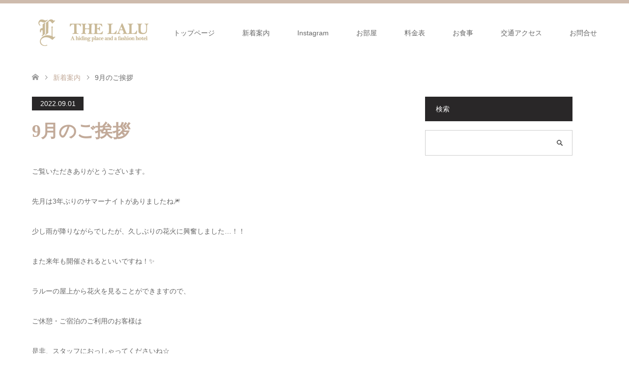

--- FILE ---
content_type: text/html; charset=UTF-8
request_url: https://the-lalu.jp/wp/wp-admin/admin-ajax.php
body_size: 193
content:
562073.61bca2c084df8e9059342e217245ca30